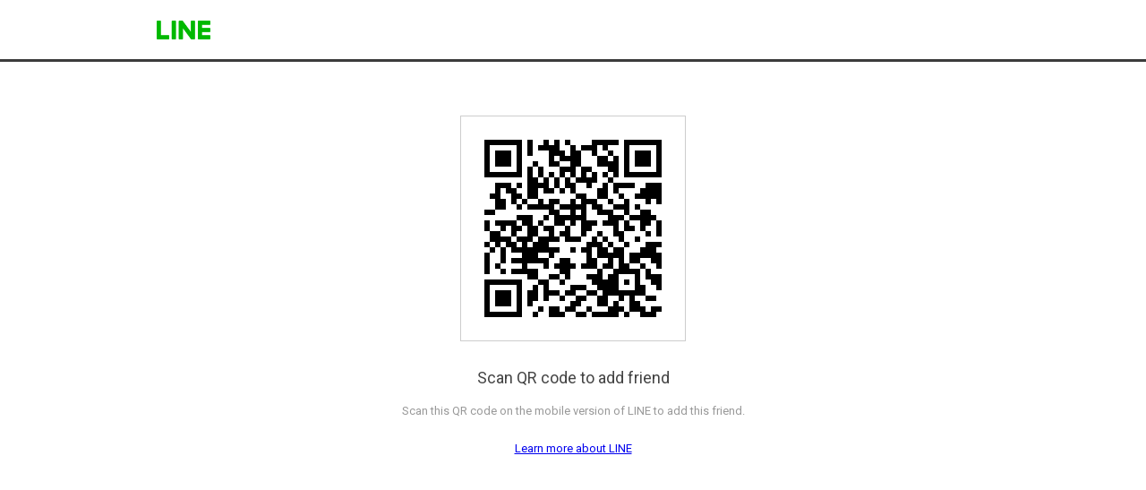

--- FILE ---
content_type: text/html;charset=UTF-8
request_url: https://line.me/ti/p/8rW-gezjIW
body_size: 4405
content:
<!DOCTYPE html>
<html dir="ltr">
<head prefix="og: https://ogp.me/ns# fb: https://ogp.me/ns/fb#">
<meta charset="UTF-8">
<title>Add LINE friend</title>
<meta http-equiv="X-UA-Compatible" content="IE=10">
<meta name="viewport" content="width=device-width, user-scalable=no, initial-scale=1, maximum-scale=1">
<meta property="og:title" content="Add LINE friend">
<meta name="robots" content="noindex">

<link rel="icon" sizes="32x32" href="/favicon-32x32.png">
<link rel="icon" sizes="16x16" href="/favicon-16x16.png">
<link rel="shortcut icon" href="/favicon.ico">
<link href='//fonts.googleapis.com/css?family=Roboto:700,300,400,100,500' rel='stylesheet' type='text/css'>

<style type="text/css">
@charset "UTF-8";html,body,div,span,object,iframe,h1,h2,h3,h4,h5,h6,p,blockquote,pre,abbr,address,cite,code,del,dfn,em,img,ins,kbd,q,samp,small,strong,sub,sup,var,b,i,dl,dt,dd,ol,ul,li,fieldset,form,label,legend,textarea,table,caption,tbody,tfoot,thead,tr,th,td,article,aside,canvas,details,figcaption,figure,footer,header,hgroup,menu,nav,section,summary,time,mark,audio,video{margin:0;padding:0;font-size:100%}html{overflow-y:scroll}article,aside,details,figcaption,figure,footer,header,hgroup,menu,nav,section{display:block}b,strong{font-weight:bold}nav,ol,ul{list-style:none}img{border:0;vertical-align:top}table{border-collapse:collapse;border-spacing:0}input,button,textarea{color:#444;line-height:1.231;font-family:'Meiryo', sans-serif;font-family:'MS PGothic', arial, sans-serif\0/;font-size:13px;-webkit-text-size-adjust:none}select,input,button{font-size:100%;margin:0;vertical-align:baseline}button,input{line-height:normal}button,html input[type="button"],input[type="reset"],input[type="submit"]{cursor:pointer}input[type="checkbox"],input[type="radio"]{box-sizing:border-box;padding:0}textarea{overflow-x:hidden;overflow-y:auto;vertical-align:top}:focus{outline:0}h1,h2,h3,h4,h5,h6{font-weight:normal}em,cite{font-style:normal}table,th,td{border:none}fieldset{border:none}fieldset legend{position:absolute;left:-9999px;width:0;height:0;overflow:hidden;margin:0;padding:0}hr{display:none}input,button,textarea{border:0}body{color:#444;line-height:1.231;font-family:'Meiryo', sans-serif;font-family:'MS PGothic', arial, sans-serif\0/;font-size:13px;-webkit-text-size-adjust:none;font-family:arial,sans-serif}a:link,a:visited{color:#00e;text-decoration:underline}a:hover,a:active,a:focus{color:#00e;text-decoration:none}.MdGHD03Select{font-family:"Roboto",sans-serif;font-weight:300}.MdCF:after{content:"";display:block;clear:both}.MdHide{position:absolute;left:-9999px}.MdNonDisp{display:none !important}.MdFontB{font-weight:bold !important}.MdFontN{font-weight:normal !important}.MdLink01,.MdLink01:link,.MdLink01:visited,.MdLink01:hover,.MdLink01:active,.MdLink01:focus{text-decoration:underline !important}.MdLink02,.MdLink02:link,.MdLink02:visited,.MdLink02:hover,.MdLink02:active,.MdLink02:focus{text-decoration:none !important}.MdLink03,.MdLink03:link,.MdLink03:visited{text-decoration:underline !important}.MdLink03:hover,.MdLink03:active,.MdLink03:focus{text-decoration:none !important}.MdLink04,.MdLink04:link,.MdLink04:visited{text-decoration:none !important}.MdLink04:hover,.MdLink04:active,.MdLink04:focus{text-decoration:underline !important}.MdGHD01Head{height:43px;border-bottom:3px solid #3b3b3b}.MdGHD01Head .mdGHD01Wrap{margin:0 auto;width:960px}.MdGHD01Head h1 a{margin:23px 0 0 15px;text-indent:-9999px;display:block;width:60px;height:21px;background:url("[data-uri]") 0 0 no-repeat;background-size:60px 21px;}.MdQrError{text-align:center;margin-top:246px}.MdQrError .mdQrErrorTxt01{font-size:50px;color:#444;font-weight:300}.MdQrError .mdQrErrorTxt02{margin-top:7px;font-size:14px;color:#999}.MdQrError .mdQrErrorLink{margin-top:26px}.MdQrError .mdQrErrorLink a{margin:0 11px;color:#999;font-size:14px;text-decoration:underline;cursor:pointer}.MdQrSuccess {margin:60px 0 0;text-align:center}.MdQrSuccess .mdQrCode {margin:0 auto;width:250px;height:250px;border:#cdcdcd 1px solid}.MdQrSuccess .mdQrCode>img {width:100%} .mdQrTxt01 {margin:30px 0 16px;font-size:18px;color:#444}.MdQrSuccess .mdQrTxt02 {font-size:13px;color:#999;line-height:1.6em}.MdQrSuccess .mdQrLink {margin-top: 24px}.MdQrSuccess .mdQrLink li {display: inline-block;margin:0 10px}body{font-family:"Roboto",sans-serif}
</style>
</head>
<body>
<div class="LyWrap">

<!--HEADER-AREA-->
<header class="LyHead" role="banner">
<div class="MdGHD01Head">
<div class="mdGHD01Wrap">
<h1><a href="/">LINE</a></h1>
<!--/mdGHD01Wrap--></div>
<!--/MdGHD01Head--></div>
<!--/LyHead--></header>
<!--/HEADER-AREA-->

<!--CONTENTS-AREA-->
<div class="LyContents" role="main">
<div class="MdQrSuccess">
<p class="mdQrCode"><img src="[data-uri]" alt=""></p>
<p class="mdQrTxt01">Scan QR code to add friend</p>
<p class="mdQrTxt02">Scan this QR code on the mobile version of LINE to add this friend.</p>
<ul class="mdQrLink">
<li><a href="https://line.me">Learn more about LINE</a></li>
</ul>
<!--MdQrSuccess--></div>
<!--/LyContents--></div>
<!--/CONTENTS-AREA-->


<!--/LyWrap--></div>

<!--SCRIPT-->
<!--/SCRIPT-->
</body>
</html>
